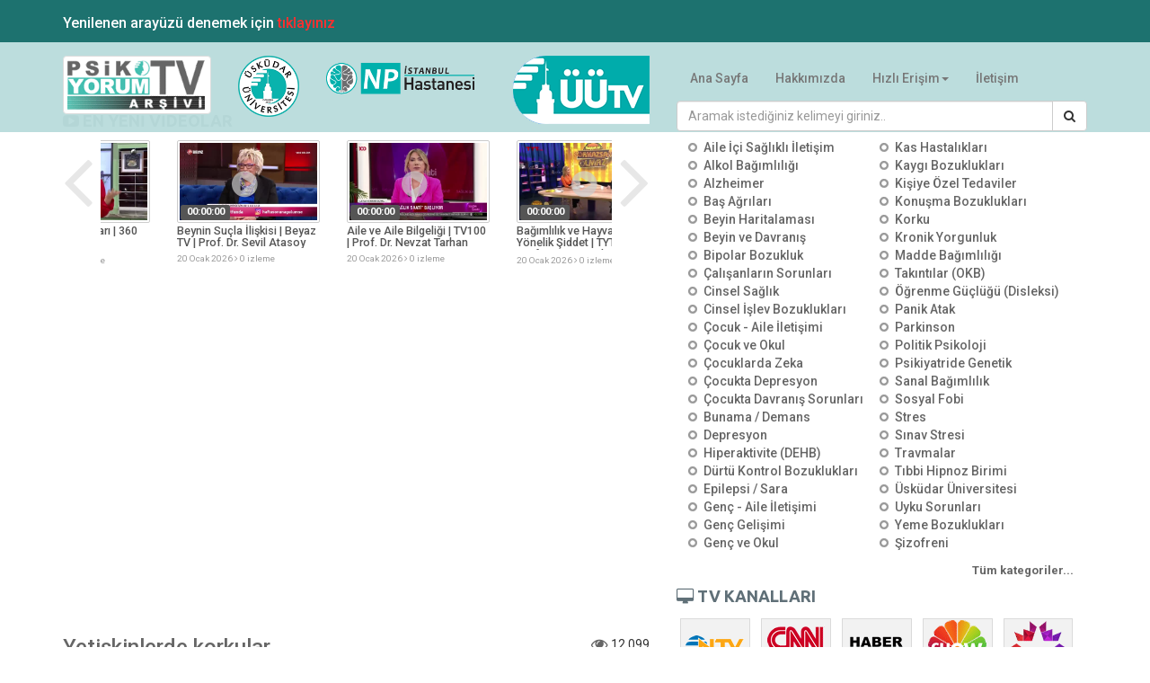

--- FILE ---
content_type: text/html; charset=UTF-8
request_url: https://psikoyorum.tv/yetiskinlerde-korkular-16943.html
body_size: 13463
content:
<!DOCTYPE html>
<html lang="tr">
<head>
	<meta charset="UTF-8">
    <meta http-equiv="X-UA-Compatible" content="IE=edge">
    <meta name="viewport" content="width=device-width, initial-scale=1">
    <meta property="og:title" content="Yetişkinlerde korkular" />
<meta property="og:site_name" content="Psikoyorum TV"/>
<meta property="og:url" content="https://psikoyorum.tv/yetiskinlerde-korkular-16943.html" />
<meta property="og:description" content="" />
<meta property="og:image" content="https://videoonly.mediatriple.net/gdsfhjklmd7sf3lkj1/once_saglik_090201_480X270_5.jpg" />
<meta property="og:type" content="article" />
<meta property="article:publisher" content="https://www.facebook.com/UskudarUniversitesi/" />
    <title>Yetişkinlerde korkular - Psikoyorum.tv</title>
    <meta name="description" content="Yetişkinlerde korkular başlıklı videoyu Psikoyorum.tv &uuml;zerinden izleyebilir, size &ouml;nerilen aynı kategorideki videoları takip edebilirsiniz.">
    <meta name="keywords" content="Korku, Kaygı Bozuklukları, korku, yaşlılık, yaşlı, yetişkin, erişkin, korkmak, korkak, korkaklık, kaygı, paranoya, &ouml;l&uuml;m, korkusu, kabus, dehşet, &uuml;rk&uuml;nt&uuml;, şiddet, &uuml;rkmek, tırsmak, tırsık, endişe, atlatmak, fobi, agorafobi, u&ccedil;ak, vapur, binememe, yardım, y&uuml;kseklik, y&uuml;ksekten, y&uuml;ksek, d&uuml;şmek, asans&ouml;r, başd&ouml;nmesi, terleme, titreme, baş d&ouml;nmesi, &ccedil;arpıntı, kriz, kalp krizi, sıkışma, nefes, bayılma">
    <meta name="author" content="Psikoyorum.TV">

	<link href='https://fonts.googleapis.com/css?family=Ubuntu:400,500,700|Roboto:400,500,700,900|Titillium+Web:400,300' rel='stylesheet' type='text/css'>
	<link rel="stylesheet" type="text/css" href="/css/bootstrap.min.css">
	<!--<link rel="stylesheet" type="text/css" href="/test/css/bootstrap-ext.min.css">-->
    <link rel="stylesheet" type="text/css" href="/css/slick.css"/>
	<link href="https://netdna.bootstrapcdn.com/font-awesome/3.2.1/css/font-awesome.css" rel="stylesheet">
    <link rel="stylesheet" href="https://maxcdn.bootstrapcdn.com/font-awesome/4.5.0/css/font-awesome.min.css">
    <link href="/css/user.css" rel="stylesheet">
		<link rel="stylesheet" type="text/css" href="/css/angucomplete.css">
		
		<link rel="apple-touch-icon" sizes="57x57" href="/assets/img/apple-icon-57x57.png">
		<link rel="apple-touch-icon" sizes="60x60" href="/assets/img/apple-icon-60x60.png">
		<link rel="apple-touch-icon" sizes="72x72" href="/assets/img/apple-icon-72x72.png">
		<link rel="apple-touch-icon" sizes="76x76" href="/assets/img/apple-icon-76x76.png">
		<link rel="apple-touch-icon" sizes="114x114" href="/assets/img/apple-icon-114x114.png">
		<link rel="apple-touch-icon" sizes="120x120" href="/assets/img/apple-icon-120x120.png">
		<link rel="apple-touch-icon" sizes="144x144" href="/assets/img/apple-icon-144x144.png">
		<link rel="apple-touch-icon" sizes="152x152" href="/assets/img/apple-icon-152x152.png">
		<link rel="apple-touch-icon" sizes="180x180" href="/assets/img/apple-icon-180x180.png">
		<link rel="icon" type="image/png" sizes="192x192"  href="/assets/img/android-icon-192x192.png">
		<link rel="icon" type="image/png" sizes="32x32" href="/assets/img/favicon-32x32.png">
		<link rel="icon" type="image/png" sizes="96x96" href="/assets/img/favicon-96x96.png">
		<link rel="icon" type="image/png" sizes="16x16" href="/assets/img/favicon-16x16.png">
		<meta name="msapplication-TileColor" content="#ffffff">
		<meta name="msapplication-TileImage" content="/assets/img/ms-icon-144x144.png">
		<meta name="theme-color" content="#ffffff">
		<script type="application/ld+json">
{
  "@context": "https://schema.org",
  "@type": "VideoObject",
  "name": "Yetişkinlerde korkular",
    "description": "Psikoyorum.TV | Yetişkinlerde korkular Videosu",
    "thumbnailUrl": [
    "https://videoonly.mediatriple.net/gdsfhjklmd7sf3lkj1/once_saglik_090201_480X270_5.jpg"
   ],
  "uploadDate": "2009-02-02T22:27:02+02:00 ",
    "duration": "PT22M6S",
      "contentUrl": "https://videoonly.mediatriple.net/gdsfhjklmd7sf3lkj1/once_saglik_090201.mp4",
      "embedUrl": "https://playercache.mediatriple.net/embed/player/1/16943",
    "potentialAction": {
    "@type": "WatchAction",
    "target": ["https://playercache.mediatriple.net/embed/player/1/16943"]
  },
  "publisher": {
    "@type": "Organization",
    "name": "Psikoyorum TV"
  },
  "interactionStatistic": {
    "@type": "InteractionCounter",
    "interactionType": { "@type": "http://schema.org/WatchAction" },
    "userInteractionCount": 12099
  }
}
</script>
</head>
<body id="ng-app" data-ng-app="app">

 <nav class="navbar navbar-default navbar-fixed-top">	
	<div style="background-color: #1d726f;">
		<div class="container">
			<p style="color: white; font-size:16px; font-weight:500;">
				Yenilenen arayüzü denemek için <a href="https://beta.psikoyorum.tv/" target="_blank" style="color: #ff2f2f">tıklayınız</a> 
			</p>
		</div>
	</div>
<div class="container-fluid headr" id="wrap">
<div class="container">
<div class="row">
<div class="col-md-2">
<div class="visible-md visible-lg">
  <a href="/"><img src="/img/logo-ptva.png" id="logoimg" class="img-responsive thumbnail"/></a></div>
</div>
<div class="col-md-1">
<div class="visible-md visible-lg">
<a href="https://uskudar.edu.tr" target="_blank"><img src="https://uskudar.edu.tr/assets/img/uskudar-universitesi-logo-tr.png" alt="Üsküdar Üniversitesi" class="img-responsive img-headr"></a>
</div>
</div>
<div class="col-md-2">
<div class="visible-md visible-lg">
<a href="https://npistanbul.com" target="_blank"><img src="https://npistanbul.com/assets/img/npistanbul-beyin-hastanesi-logo-tr.png" alt="NPİSTANBUL Beyin Hastanesi" class="img-responsive img-headr"></a>
</div>
</div>
<div class="col-md-2">
<div class="visible-md visible-lg">
<a href="http://tv.uskudar.edu.tr" target="_blank"><img src="/img/logo-uutv.png" alt="Üsküdar Üniversitesi Televizyonu" class="img-responsive img-headr pull-right" id="logoimguu"></a>
</div>
</div>
<div class="col-md-5">
    <div class="navbar-header">
      <div class="visible-xs visible-sm">
      <a href="/"><img src="/img/logo-ptva.png" class="navbar-brand img-thumbnail"/></a>
      <a href="https://uskudar.edu.tr" target="_blank"><img src="https://uskudar.edu.tr/assets/img/uskudar-universitesi-logo-tr.png" alt="Üsküdar Üniversitesi" height="76" class="navbar-brand img-responsive"></a>
		<a href="https://npistanbul.com" target="_blank"><img src="https://cdn.npgrup.com/assets/img/npistanbul-beyin-hastanesi-logo-tr.png" alt="NPİSTANBUL Beyin Hastanesi" class="navbar-brand img-responsive"></a>
      <a href="http://tv.uskudar.edu.tr" target="_blank"><img src="/img/logo-uutv.png" class="navbar-brand"></a>
      </div>
      <button type="button" class="navbar-toggle collapsed" data-toggle="collapse" data-target="#navhtml" aria-expanded="false">
        <span class="sr-only">Toggle navigation</span>
        <span class="icon-bar"></span>
        <span class="icon-bar"></span>
        <span class="icon-bar"></span>
      </button>
      </div>
<div class="collapse navbar-collapse" id="navhtml">
<ul class="nav navbar-nav">
  <li><a href="/">Ana Sayfa</a></li>
  <li class="visible-xs-inline"><a href="#konular">Kategoriler</a></li>
  <li><a href="/hakkimizda">Hakkımızda</a></li>
  <li class="dropdown">
          <a href="#" class="dropdown-toggle" data-toggle="dropdown" role="button" aria-haspopup="true" aria-expanded="false">Hızlı Erişim<span class="caret"></span></a>
          <ul class="dropdown-menu">
                <li><a href="https://npistanbul.com" target="_blank">NPİSTANBUL Beyin Hastanesi</a></li>
                <li><a href="https://uskudar.edu.tr">Üsküdar Üniversitesi</a></li>
                <li><a href="https://www.telepsikiyatri.com" target="_blank" ><span class="redtext">Online Terapi</span></a></li>
                <li><a href="https://ider.org.tr" target="_blank">İDER Vakfı</a></li>
                <li role="separator" class="divider"></li>
            </ul>
            </li>
  <li><a href="https://e-psikiyatri.com/sayfa/iletisim" target="_blank">İletişim</a></li>
</ul>
</div>
<form method="get" action="/ara">

    <div class="input-group">
        <input type="text" name="aranan" value="" class="form-control" placeholder="Aramak istediğiniz kelimeyi giriniz..">
        <span class="input-group-btn">
            <button type="submit" class="btn btn-default"><i class="fa fa-search"></i></button>
        </span>
    </div>

    
</form>
</div>
</div>
</div>
</div><!-- container-fluid -->
</nav>

		<div class="container">
<div class="row">
<div class="col-md-7"><!-- 1nci column-->
<div class="row">
<div class="col-md-12">
    <h4 class="secthead"><i class="icon-youtube-play"></i> EN YENİ VİDEOLAR <small class="pull-right"><i class="fa fa-angle-double-right"></i> <a href="https://psikoyorum.tv/en-yeni-videolar/1">tümü</a></small></h4>
    </div>
</div>
    <div class="row">
    <div class="col-md-12 nopadding">
    <div class="col-xs-1 col-md-1 slick-prev">
    <i class="icon-angle-left icon-large icon-5x"></i>
    </div>
            <div class="col-xs-8 col-md-10 nopadding newestvids">
                                                            <a href="https://psikoyorum.tv/uzun-yasamin-sirlari-360-tv-prof-dr-kaan-yilancioglu-173631.html">
                        <div class="col-md-12">
                                       <span class="playicon"><i class="icon-play-sign icon-3x"></i></span>
                                       <img src="https://videoonly.mediatriple.net/gdsfhjklmd7sf3lkj1/MT6b185d07d849b685e3bf1c9ffa02c704_480X270_5.jpg"  alt="Uzun Yaşamın Sırları | 360 TV | Prof. Dr. Kaan Yılancıoğlu" class="img-ptv img-responsive">
                                       <span class="label label-vid">00:00:00</span>
                        </div>
                        <div class="col-md-12">
                                        <h5 class="caption">
                                        Uzun Yaşamın Sırları | 360 TV | Prof. Dr. Kaan Yılancıoğlu
                                       </h5>
                        </div>
                        <div class="col-md-12">
                        <span class="caption-sub">20 Ocak 2026 <i class="icon-angle-right"></i>  0 izleme</span>
                        </div>
                    </a>
                                                     <a href="https://psikoyorum.tv/beynin-sucla-iliskisi-beyaz-tv-prof-dr-sevil-atasoy-173630.html">
                        <div class="col-md-12">
                                       <span class="playicon"><i class="icon-play-sign icon-3x"></i></span>
                                       <img src="https://videoonly.mediatriple.net/gdsfhjklmd7sf3lkj1/MTa1c22714be04a1a0c3e771c52ac8ab57_480X270_5.jpg"  alt="Beynin Su&ccedil;la İlişkisi | Beyaz TV | Prof. Dr. Sevil Atasoy " class="img-ptv img-responsive">
                                       <span class="label label-vid">00:00:00</span>
                        </div>
                        <div class="col-md-12">
                                        <h5 class="caption">
                                        Beynin Su&ccedil;la İlişkisi | Beyaz TV | Prof. Dr. Sevil Atasoy 
                                       </h5>
                        </div>
                        <div class="col-md-12">
                        <span class="caption-sub">20 Ocak 2026 <i class="icon-angle-right"></i>  0 izleme</span>
                        </div>
                    </a>
                                                     <a href="https://psikoyorum.tv/aile-ve-aile-bilgeligi-tv100-prof-dr-nevzat-tarhan-173628.html">
                        <div class="col-md-12">
                                       <span class="playicon"><i class="icon-play-sign icon-3x"></i></span>
                                       <img src="https://videoonly.mediatriple.net/gdsfhjklmd7sf3lkj1/MTc51a7d84aa3dd87f82c415b3098331f0_480X270_5.jpg"  alt="Aile ve Aile Bilgeliği | TV100 | Prof. Dr. Nevzat Tarhan" class="img-ptv img-responsive">
                                       <span class="label label-vid">00:00:00</span>
                        </div>
                        <div class="col-md-12">
                                        <h5 class="caption">
                                        Aile ve Aile Bilgeliği | TV100 | Prof. Dr. Nevzat Tarhan
                                       </h5>
                        </div>
                        <div class="col-md-12">
                        <span class="caption-sub">20 Ocak 2026 <i class="icon-angle-right"></i>  0 izleme</span>
                        </div>
                    </a>
                                                     <a href="https://psikoyorum.tv/bagimlilik-ve-hayvanlara-yonelik-siddet-tyt-turk-prof-dr-baris-erdogan-173627.html">
                        <div class="col-md-12">
                                       <span class="playicon"><i class="icon-play-sign icon-3x"></i></span>
                                       <img src="https://videoonly.mediatriple.net/gdsfhjklmd7sf3lkj1/MT3eda0342cffc60a2d92821fcc44c0197_480X270_5.jpg"  alt="Bağımlılık ve Hayvanlara Y&ouml;nelik Şiddet | TYT T&Uuml;RK | Prof. Dr. Barış Erdoğan" class="img-ptv img-responsive">
                                       <span class="label label-vid">00:00:00</span>
                        </div>
                        <div class="col-md-12">
                                        <h5 class="caption">
                                        Bağımlılık ve Hayvanlara Y&ouml;nelik Şiddet | TYT T&Uuml;RK | Prof. Dr. Barış Erdoğan
                                       </h5>
                        </div>
                        <div class="col-md-12">
                        <span class="caption-sub">20 Ocak 2026 <i class="icon-angle-right"></i>  0 izleme</span>
                        </div>
                    </a>
                                                     <a href="https://psikoyorum.tv/panik-atak-ve-tedavisinde-guncel-yaklasimlar-37-bolum-akla-ziyan-ekoturk-tv-prof-dr-nevzat-tarhan-173626.html">
                        <div class="col-md-12">
                                       <span class="playicon"><i class="icon-play-sign icon-3x"></i></span>
                                       <img src="https://videoonly.mediatriple.net/gdsfhjklmd7sf3lkj1/MTde0ca4c40f70d7739b88f0d6f6b995c0_480X270_5.jpg"  alt="Panik Atak ve Tedavisinde G&uuml;ncel Yaklaşımlar | 37. B&ouml;l&uuml;m Akla Ziyan | EKOT&Uuml;RK TV | Prof. Dr. Nevzat Tarhan" class="img-ptv img-responsive">
                                       <span class="label label-vid">00:00:00</span>
                        </div>
                        <div class="col-md-12">
                                        <h5 class="caption">
                                        Panik Atak ve Tedavisinde G&uuml;ncel Yaklaşımlar | 37. B&ouml;l&uuml;m Akla Ziyan | EKOT&Uuml;RK TV | Prof. Dr. Nevzat Tarhan
                                       </h5>
                        </div>
                        <div class="col-md-12">
                        <span class="caption-sub">20 Ocak 2026 <i class="icon-angle-right"></i>  0 izleme</span>
                        </div>
                    </a>
                                                     <a href="https://psikoyorum.tv/yeni-yilda-dogru-hedefler-belirleme-ve-surdurulebilirlik-36-bolum-akla-ziyan-ekoturk-tv-prof-dr-nevzat-tarhan-173557.html">
                        <div class="col-md-12">
                                       <span class="playicon"><i class="icon-play-sign icon-3x"></i></span>
                                       <img src="https://videoonly.mediatriple.net/gdsfhjklmd7sf3lkj1/MT0011e12b61c6c07b0cf74b79e59c9f18_480X270_5.jpg"  alt="Yeni Yılda Doğru Hedefler Belirleme ve S&uuml;rd&uuml;r&uuml;lebilirlik | 36. B&ouml;l&uuml;m Akla Ziyan | EKOT&Uuml;RK TV | Prof. Dr. Nevzat Tarhan" class="img-ptv img-responsive">
                                       <span class="label label-vid">00:00:00</span>
                        </div>
                        <div class="col-md-12">
                                        <h5 class="caption">
                                        Yeni Yılda Doğru Hedefler Belirleme ve S&uuml;rd&uuml;r&uuml;lebilirlik | 36. B&ouml;l&uuml;m Akla Ziyan | EKOT&Uuml;RK TV | Prof. Dr. Nevzat Tarhan
                                       </h5>
                        </div>
                        <div class="col-md-12">
                        <span class="caption-sub">12 Ocak 2026 <i class="icon-angle-right"></i>  0 izleme</span>
                        </div>
                    </a>
                                                     <a href="https://psikoyorum.tv/aile-ici-siddet-akla-kapi-2-sezon-9-bolum-prof-dr-nevzat-tarhan-173556.html">
                        <div class="col-md-12">
                                       <span class="playicon"><i class="icon-play-sign icon-3x"></i></span>
                                       <img src="https://videoonly.mediatriple.net/gdsfhjklmd7sf3lkj1/MTe545dd958e91f8bd3a7862dc29a9c749_480X270_5.jpg"  alt="Aile İ&ccedil;i Şiddet | Akla Kapı 2. Sezon 9. B&ouml;l&uuml;m | Prof. Dr. Nevzat Tarhan" class="img-ptv img-responsive">
                                       <span class="label label-vid">00:42:48</span>
                        </div>
                        <div class="col-md-12">
                                        <h5 class="caption">
                                        Aile İ&ccedil;i Şiddet | Akla Kapı 2. Sezon 9. B&ouml;l&uuml;m | Prof. Dr. Nevzat Tarhan
                                       </h5>
                        </div>
                        <div class="col-md-12">
                        <span class="caption-sub">12 Ocak 2026 <i class="icon-angle-right"></i>  0 izleme</span>
                        </div>
                    </a>
                                                     <a href="https://psikoyorum.tv/genetik-bilimi-ve-yapay-zeka-trt-radyo-1-prof-dr-sevim-Isik-173505.html">
                        <div class="col-md-12">
                                       <span class="playicon"><i class="icon-play-sign icon-3x"></i></span>
                                       <img src="https://videoonly.mediatriple.net/gdsfhjklmd7sf3lkj1/MTade2c15c5c59dfbb2687c0a0ac3a2b09_480X270_5.jpg"  alt="Genetik Bilimi ve Yapay Zeka | TRT Radyo 1 | Prof. Dr. Sevim Işık" class="img-ptv img-responsive">
                                       <span class="label label-vid">00:00:00</span>
                        </div>
                        <div class="col-md-12">
                                        <h5 class="caption">
                                        Genetik Bilimi ve Yapay Zeka | TRT Radyo 1 | Prof. Dr. Sevim Işık
                                       </h5>
                        </div>
                        <div class="col-md-12">
                        <span class="caption-sub">06 Ocak 2026 <i class="icon-angle-right"></i>  0 izleme</span>
                        </div>
                    </a>
                                                     <a href="https://psikoyorum.tv/tibbi-ve-aromatik-bitkiler-ile-bu-bitkilerin-yetistirilmesinin-onemi-tvnet-dr-tugce-agba-sevencan-173504.html">
                        <div class="col-md-12">
                                       <span class="playicon"><i class="icon-play-sign icon-3x"></i></span>
                                       <img src="https://videoonly.mediatriple.net/gdsfhjklmd7sf3lkj1/MT1d72f24958691f87abf76b31d09796e0_480X270_5.jpg"  alt="Tıbbi ve Aromatik Bitkiler ile Bu Bitkilerin Yetiştirilmesinin &Ouml;nemi | TVNET | Dr. Tuğ&ccedil;e Ağba Sevencan" class="img-ptv img-responsive">
                                       <span class="label label-vid">00:00:00</span>
                        </div>
                        <div class="col-md-12">
                                        <h5 class="caption">
                                        Tıbbi ve Aromatik Bitkiler ile Bu Bitkilerin Yetiştirilmesinin &Ouml;nemi | TVNET | Dr. Tuğ&ccedil;e Ağba Sevencan
                                       </h5>
                        </div>
                        <div class="col-md-12">
                        <span class="caption-sub">06 Ocak 2026 <i class="icon-angle-right"></i>  0 izleme</span>
                        </div>
                    </a>
                                                                 </div>
    <div class="col-xs-1 col-md-1 slick-next">
    <i class="icon-angle-right icon-large icon-5x pull-right"></i>
    </div>
    	</div>
    </div>
<br>
<div class="row">
    <div class="col-md-12">
            <div class="embed-responsive embed-responsive-16by9">
                <iframe id="html_5_player" class="embed-responsive-item" frameborder="0" allowfullscreen="true" webkitallowfullscreen="true" mozallowfullscreen="true" src="https://playercache.mediatriple.net/embed/player/1/16943"></iframe>
        <noscript>
            <iframe id="html_5_player_ns" class="embed-responsive-item" frameborder="0" allowfullscreen="true" webkitallowfullscreen="true" mozallowfullscreen="true" src="https://playercache.mediatriple.net/embed/player/1/16943"></iframe>
        </noscript>
                    </div>
       </div>
 </div>
 <br>
 <div class="row">
	<div class="col-xs-9">
    	<h3 class="nopadding graytext">Yetişkinlerde korkular</h3>
    </div>
     <div class="col-md-3 text-right">
     	<i class="icon-eye-open icon-large graytext"></i> 12,099 
     </div>
 </div>
 <br>
<div class="row">
<!--
    <div class="col-md-12 social-network social-circle">
            <a href="#" class="icoFacebook" title="Facebook"><i class="icon-facebook"></i></a>
            <a href="#" class="icoTwitter" title="Twitter"><i class="icon-twitter"></i></a>
            <a href="#" class="icoGoogle" title="Google +"><i class="icon-google-plus"></i></a> 
    <small class="text-muted">Daha fazla paylaş</small>
    </div> -->
    <div class="col-md-12">
    <hr class="cizgi">
    </div>
    <div class="col-md-12">
    <p><small class="text-muted">02 Şubat 2009 tarihinde yayınlandı</small></p>
    <br>
    <p class="text-muted">
   
   </p>
  <br>
   <p class="text-muted">
        <strong>Kategori: </strong>
                                    <a class="btn btn-default btn-xs" role="button" href="https://psikoyorum.tv/konu/korku-174-1.html"><i class="fa fa-caret-right"></i> Korku</a>
                            <a class="btn btn-default btn-xs" role="button" href="https://psikoyorum.tv/konu/kaygi-bozukluklari-230-1.html"><i class="fa fa-caret-right"></i> Kaygı Bozuklukları</a>
                            <br><br>
        <strong>Etiketler:</strong>
                                                                 <a class="tag" href="/ara/korku/1" title="korku">korku</a>
                                                        <a class="tag" href="/ara/yaşlılık/1" title="yaşlılık">yaşlılık</a>
                                                        <a class="tag" href="/ara/yaşlı/1" title="yaşlı">yaşlı</a>
                                                        <a class="tag" href="/ara/yetişkin/1" title="yetişkin">yetişkin</a>
                                                        <a class="tag" href="/ara/erişkin/1" title="erişkin">erişkin</a>
                                                        <a class="tag" href="/ara/korkmak/1" title="korkmak">korkmak</a>
                                                        <a class="tag" href="/ara/korkak/1" title="korkak">korkak</a>
                                                        <a class="tag" href="/ara/korkaklık/1" title="korkaklık">korkaklık</a>
                                                        <a class="tag" href="/ara/kaygı/1" title="kaygı">kaygı</a>
                                                        <a class="tag" href="/ara/paranoya/1" title="paranoya">paranoya</a>
                                                        <a class="tag" href="/ara/&ouml;l&uuml;m/1" title="&ouml;l&uuml;m">&ouml;l&uuml;m</a>
                                                        <a class="tag" href="/ara/korkusu/1" title="korkusu">korkusu</a>
                                                        <a class="tag" href="/ara/kabus/1" title="kabus">kabus</a>
                                                        <a class="tag" href="/ara/dehşet/1" title="dehşet">dehşet</a>
                                                        <a class="tag" href="/ara/&uuml;rk&uuml;nt&uuml;/1" title="&uuml;rk&uuml;nt&uuml;">&uuml;rk&uuml;nt&uuml;</a>
                                                        <a class="tag" href="/ara/şiddet/1" title="şiddet">şiddet</a>
                                                        <a class="tag" href="/ara/&uuml;rkmek/1" title="&uuml;rkmek">&uuml;rkmek</a>
                                                        <a class="tag" href="/ara/tırsmak/1" title="tırsmak">tırsmak</a>
                                                        <a class="tag" href="/ara/tırsık/1" title="tırsık">tırsık</a>
                                                        <a class="tag" href="/ara/endişe/1" title="endişe">endişe</a>
                                                        <a class="tag" href="/ara/atlatmak/1" title="atlatmak">atlatmak</a>
                                                        <a class="tag" href="/ara/fobi/1" title="fobi">fobi</a>
                                                        <a class="tag" href="/ara/agorafobi/1" title="agorafobi">agorafobi</a>
                                                        <a class="tag" href="/ara/u&ccedil;ak/1" title="u&ccedil;ak">u&ccedil;ak</a>
                                                        <a class="tag" href="/ara/vapur/1" title="vapur">vapur</a>
                                                        <a class="tag" href="/ara/binememe/1" title="binememe">binememe</a>
                                                        <a class="tag" href="/ara/yardım/1" title="yardım">yardım</a>
                                                        <a class="tag" href="/ara/y&uuml;kseklik/1" title="y&uuml;kseklik">y&uuml;kseklik</a>
                                                        <a class="tag" href="/ara/y&uuml;ksekten/1" title="y&uuml;ksekten">y&uuml;ksekten</a>
                                                        <a class="tag" href="/ara/y&uuml;ksek/1" title="y&uuml;ksek">y&uuml;ksek</a>
                                                        <a class="tag" href="/ara/d&uuml;şmek/1" title="d&uuml;şmek">d&uuml;şmek</a>
                                                        <a class="tag" href="/ara/asans&ouml;r/1" title="asans&ouml;r">asans&ouml;r</a>
                                                        <a class="tag" href="/ara/başd&ouml;nmesi/1" title="başd&ouml;nmesi">başd&ouml;nmesi</a>
                                                        <a class="tag" href="/ara/terleme/1" title="terleme">terleme</a>
                                                        <a class="tag" href="/ara/titreme/1" title="titreme">titreme</a>
                                                        <a class="tag" href="/ara/baş d&ouml;nmesi/1" title="baş d&ouml;nmesi">baş d&ouml;nmesi</a>
                                                        <a class="tag" href="/ara/&ccedil;arpıntı/1" title="&ccedil;arpıntı">&ccedil;arpıntı</a>
                                                        <a class="tag" href="/ara/kriz/1" title="kriz">kriz</a>
                                                        <a class="tag" href="/ara/kalp krizi/1" title="kalp krizi">kalp krizi</a>
                                                        <a class="tag" href="/ara/sıkışma/1" title="sıkışma">sıkışma</a>
                                                        <a class="tag" href="/ara/nefes/1" title="nefes">nefes</a>
                                                        <a class="tag" href="/ara/bayılma/1" title="bayılma">bayılma</a>
                 
     </p>
    </div>
</div>
<div class="visible-md visible-lg row">
 <div class="col-md-12 img-rounded">
<script type="text/javascript" src="https://uskudar.edu.tr/banner/locate.js?s=21"></script>
 </div>
</div>
<div class="row">
    <div class="col-md-12">
        <h4 class="secthead"><i class="icon-youtube-play"></i> BENZER VİDEOLAR</h4>
    </div>
</div>



<div class="row">
<div class="col-md-12">
	    <div class="col-xs-1 col-md-1 slick-prev6">
    <i class="icon-angle-left icon-large icon-5x"></i>
    </div>
            <div class="col-xs-8 col-md-10 nopadding relatedvids">
	<a href="https://psikoyorum.tv/cocugunuz-okula-hazir-mi-15695.html">
    <div class="col-md-12">
           <span class="playicon"><i class="icon-play-sign icon-3x"></i></span>
           <img src="https://videoonly.mediatriple.net/gdsfhjklmd7sf3lkj1/14090808ldnbqulketv06092014_480X270_5.jpg"  alt="&Ccedil;ocuğunuz Okula Hazır mı" class="img-ptv img-responsive">
           <span class="label label-vid">00:44:27</span>
    </div>
        <div class="col-md-12">
                        <h5 class="caption">
                        &Ccedil;ocuğunuz Okula Hazır mı
                       </h5>
        </div>
        <div class="col-md-12">
        <span class="caption-sub">08 Eyl&uuml;l 2014 <i class="icon-angle-right"></i>  1968 izleme</span>
        </div>
    </a>
	<a href="https://psikoyorum.tv/aile-ici-siddet-15709.html">
    <div class="col-md-12">
           <span class="playicon"><i class="icon-play-sign icon-3x"></i></span>
           <img src="https://videoonly.mediatriple.net/gdsfhjklmd7sf3lkj1/Psikoyorum_040518_480X270_5.jpg"  alt="Aile İ&ccedil;i Şiddet" class="img-ptv img-responsive">
           <span class="label label-vid">00:54:38</span>
    </div>
        <div class="col-md-12">
                        <h5 class="caption">
                        Aile İ&ccedil;i Şiddet
                       </h5>
        </div>
        <div class="col-md-12">
        <span class="caption-sub">18 Mayıs 2004 <i class="icon-angle-right"></i>  9438 izleme</span>
        </div>
    </a>
	<a href="https://psikoyorum.tv/sinav-kaygisi-15720.html">
    <div class="col-md-12">
           <span class="playicon"><i class="icon-play-sign icon-3x"></i></span>
           <img src="https://videoonly.mediatriple.net/gdsfhjklmd7sf3lkj1/Psikoyorum_040604_480X270_5.jpg"  alt="Sınav Kaygısı" class="img-ptv img-responsive">
           <span class="label label-vid">00:44:29</span>
    </div>
        <div class="col-md-12">
                        <h5 class="caption">
                        Sınav Kaygısı
                       </h5>
        </div>
        <div class="col-md-12">
        <span class="caption-sub">04 Haziran 2004 <i class="icon-angle-right"></i>  10498 izleme</span>
        </div>
    </a>
	<a href="https://psikoyorum.tv/uyku-bozuklugu-16566.html">
    <div class="col-md-12">
           <span class="playicon"><i class="icon-play-sign icon-3x"></i></span>
           <img src="https://videoonly.mediatriple.net/gdsfhjklmd7sf3lkj1/Saglikli_Gunler_070720_480X270_5.jpg"  alt="Uyku Bozukluğu" class="img-ptv img-responsive">
           <span class="label label-vid">00:13:58</span>
    </div>
        <div class="col-md-12">
                        <h5 class="caption">
                        Uyku Bozukluğu
                       </h5>
        </div>
        <div class="col-md-12">
        <span class="caption-sub">20 Ocak 2007 <i class="icon-angle-right"></i>  8852 izleme</span>
        </div>
    </a>
	<a href="https://psikoyorum.tv/sizofreni-ve-gerceklik-algisi-elestiricilik-16620.html">
    <div class="col-md-12">
           <span class="playicon"><i class="icon-play-sign icon-3x"></i></span>
           <img src="https://videoonly.mediatriple.net/gdsfhjklmd7sf3lkj1/hayatabakis_071230_480X270_5.jpg"  alt="Şizofreni ve Ger&ccedil;eklik Algısı / Eleştiricilik" class="img-ptv img-responsive">
           <span class="label label-vid">00:35:05</span>
    </div>
        <div class="col-md-12">
                        <h5 class="caption">
                        Şizofreni ve Ger&ccedil;eklik Algısı / Eleştiricilik
                       </h5>
        </div>
        <div class="col-md-12">
        <span class="caption-sub">30 Aralık 2007 <i class="icon-angle-right"></i>  11908 izleme</span>
        </div>
    </a>
	<a href="https://psikoyorum.tv/psikiyatride-aile-destek-gruplari-16748.html">
    <div class="col-md-12">
           <span class="playicon"><i class="icon-play-sign icon-3x"></i></span>
           <img src="https://videoonly.mediatriple.net/gdsfhjklmd7sf3lkj1/Psikoyorum_080506_480X270_5.jpg"  alt="Psikiyatride Aile Destek Grupları" class="img-ptv img-responsive">
           <span class="label label-vid">00:39:25</span>
    </div>
        <div class="col-md-12">
                        <h5 class="caption">
                        Psikiyatride Aile Destek Grupları
                       </h5>
        </div>
        <div class="col-md-12">
        <span class="caption-sub">06 Mayıs 2008 <i class="icon-angle-right"></i>  8552 izleme</span>
        </div>
    </a>
	<a href="https://psikoyorum.tv/sosyal-fobi-16837.html">
    <div class="col-md-12">
           <span class="playicon"><i class="icon-play-sign icon-3x"></i></span>
           <img src="https://videoonly.mediatriple.net/gdsfhjklmd7sf3lkj1/yasamrecetesi_081017_480X270_5.jpg"  alt="Sosyal Fobi" class="img-ptv img-responsive">
           <span class="label label-vid">00:17:52</span>
    </div>
        <div class="col-md-12">
                        <h5 class="caption">
                        Sosyal Fobi
                       </h5>
        </div>
        <div class="col-md-12">
        <span class="caption-sub">10 Eyl&uuml;l 2008 <i class="icon-angle-right"></i>  15897 izleme</span>
        </div>
    </a>
	<a href="https://psikoyorum.tv/paranoya-ve-ofke-16849.html">
    <div class="col-md-12">
           <span class="playicon"><i class="icon-play-sign icon-3x"></i></span>
           <img src="https://videoonly.mediatriple.net/gdsfhjklmd7sf3lkj1/Psikoyorum_080912_480X270_5.jpg"  alt="Paranoya ve &Ouml;fke" class="img-ptv img-responsive">
           <span class="label label-vid">00:40:50</span>
    </div>
        <div class="col-md-12">
                        <h5 class="caption">
                        Paranoya ve &Ouml;fke
                       </h5>
        </div>
        <div class="col-md-12">
        <span class="caption-sub">11 Ekim 2008 <i class="icon-angle-right"></i>  9640 izleme</span>
        </div>
    </a>
	<a href="https://psikoyorum.tv/antisosyallerde-yatarak-tedavi-16865.html">
    <div class="col-md-12">
           <span class="playicon"><i class="icon-play-sign icon-3x"></i></span>
           <img src="https://videoonly.mediatriple.net/gdsfhjklmd7sf3lkj1/Psikoyorum_081105_480X270_5.jpg"  alt="Antisosyallerde Yatarak Tedavi" class="img-ptv img-responsive">
           <span class="label label-vid">00:37:11</span>
    </div>
        <div class="col-md-12">
                        <h5 class="caption">
                        Antisosyallerde Yatarak Tedavi
                       </h5>
        </div>
        <div class="col-md-12">
        <span class="caption-sub">30 Ekim 2008 <i class="icon-angle-right"></i>  7527 izleme</span>
        </div>
    </a>


        </div>
    <div class="col-xs-1 col-md-1 slick-next6">
    <i class="icon-angle-right icon-large icon-5x pull-right"></i>
     </div>
</div>

</div>
</div>
 <!-- 1nci column sonu-->

<!-- 2nci column-->
<div class="col-md-5">
<div class="col-md-12"><h4 class="secthead"><i class="icon-align-justify"></i><a name="konular"> </a>KATEGORİLER <i class="fa fa-search pull-right catbutton"></i></h4></div>

<div class="col-md-12 form-group gizle" id="catsearch" data-ng-controller="MainController">
    <!--<input type="text" class="form-control" placeholder="Aranan kategoriyi yazınız">-->
    <div class="padded-row">
        <div 
            angucomplete 
            id="ex2" 
            placeholder="Aranan kategoriyi yazınız" 
            pause="200"
            selectedobject="selectedCategories"
            localdata="categories"
            searchfields="name"
            titlefield="name"
            minlength="2"
            inputclass="form-control"></div>
    </div>
</div>

<div class="row">
<div class="col-md-12">
<div class="navbar navbar-default">
<button aria-expanded="false" data-target="#konularnavmenu" data-toggle="collapse" class="navbar-toggle collapsed" type="button">
        <span class="sr-only">Toggle navigation</span>
        <span class="icon-bar"></span>
        <span class="icon-bar"></span>
        <span class="icon-bar"></span>
      </button>
      <div id="konularnavmenu" class="collapse navbar-collapse">
<div class="col-md-6">
<ul class="konulist">
            <li ><a href="/konu/aile-ici-saglikli-iletisim-272-1.html">Aile İçi Sağlıklı İletişim</a></li>
            <li ><a href="/konu/alkol-bagimliligi-246-1.html">Alkol Bağımlılığı</a></li>
            <li ><a href="/konu/alzheimer-197-1.html">Alzheimer</a></li>
            <li ><a href="/konu/bas-agrisi-birimi-195-1.html">Baş Ağrıları</a></li>
            <li ><a href="/konu/beyin-haritalamasi-156-1.html">Beyin Haritalaması</a></li>
            <li ><a href="/konu/beyin-ve-davranis-270-1.html">Beyin ve Davranış</a></li>
            <li ><a href="/konu/bipolar-bozukluk-238-1.html">Bipolar Bozukluk</a></li>
            <li ><a href="/konu/calisanlarin-sorunlari-251-1.html">Çalışanların Sorunları</a></li>
            <li ><a href="/konu/cinsel-saglik-268-1.html">Cinsel Sağlık</a></li>
            <li ><a href="/konu/cinsel-islev-bozukluklari-birimi-269-1.html">Cinsel İşlev Bozuklukları</a></li>
            <li ><a href="/konu/cocuk-aile-iletisimi-256-1.html">Çocuk - Aile İletişimi</a></li>
            <li ><a href="/konu/cocuk-ve-okul-257-1.html">Çocuk ve Okul</a></li>
            <li ><a href="/konu/cocuklarda-zeka-258-1.html">Çocuklarda Zeka</a></li>
            <li ><a href="/konu/cocukluk-depresyonu-260-1.html">Çocukta Depresyon</a></li>
            <li ><a href="/konu/davranis-sorunlari-262-1.html">Çocukta Davranış Sorunları</a></li>
            <li ><a href="/konu/demans-181-1.html">Bunama / Demans</a></li>
            <li ><a href="/konu/depresyon-237-1.html">Depresyon</a></li>
            <li ><a href="/konu/dikkat-eksikligi-hiperaktivite-261-1.html">Hiperaktivite (DEHB)</a></li>
            <li ><a href="/konu/durtu-kontrol-bozukluklari-232-1.html">Dürtü Kontrol Bozuklukları</a></li>
            <li ><a href="/konu/epilepsi-196-1.html">Epilepsi / Sara</a></li>
            <li ><a href="/konu/genc-aile-iletisimi-200-1.html">Genç - Aile İletişimi</a></li>
            <li ><a href="/konu/genc-gelisimi-199-1.html">Genç Gelişimi</a></li>
            <li ><a href="/konu/genc-ve-okul-201-1.html">Genç ve Okul</a></li>
    </ul>    
</div>
<div class="col-md-6">
	<ul class="konulist">
            <li><a href="/konu/kas-ve-sinir-hastaliklari-noromuskuler-hastaliklar-179-1.html">Kas Hastalıkları</a></li>
            <li><a href="/konu/kaygi-bozukluklari-230-1.html">Kaygı Bozuklukları</a></li>
            <li><a href="/konu/kisiye-ozel-tedaviler-182-1.html">Kişiye Özel Tedaviler</a></li>
            <li><a href="/konu/konusma-bozukluklari-267-1.html">Konuşma Bozuklukları</a></li>
            <li><a href="/konu/korku-174-1.html">Korku</a></li>
            <li><a href="/konu/kronik-yorgunluk-228-1.html">Kronik Yorgunluk</a></li>
            <li><a href="/konu/madde-bagimliligi-247-1.html">Madde Bağımlılığı</a></li>
            <li><a href="/konu/obsesif-kompulsif-okb-241-1.html">Takıntılar (OKB)</a></li>
            <li><a href="/konu/ozel-ogrenme-guclukleri-disleksi-259-1.html">Öğrenme Güçlüğü (Disleksi)</a></li>
            <li><a href="/konu/panik-atak-panik-bozuklugu-240-1.html">Panik Atak</a></li>
            <li><a href="/konu/parkinson-180-1.html">Parkinson</a></li>
            <li><a href="/konu/politik-psikoloji-173-1.html">Politik Psikoloji</a></li>
            <li><a href="/konu/psikiyatride-genetik-183-1.html">Psikiyatride Genetik</a></li>
            <li><a href="/konu/sanal-bagimlilik-175-1.html">Sanal Bağımlılık</a></li>
            <li><a href="/konu/sosyal-fobi-239-1.html">Sosyal Fobi</a></li>
            <li><a href="/konu/stres-248-1.html">Stres</a></li>
            <li><a href="/konu/sinav-kaygisi-202-1.html">Sınav Stresi</a></li>
            <li><a href="/konu/travma-sonrasi-stres-bozuklugu-236-1.html">Travmalar</a></li>
            <li><a href="/konu/tibbi-hipnoz-birimi-176-1.html">Tıbbi Hipnoz Birimi</a></li>
            <li><a href="/konu/uskudar-universitesi-163-1.html">Üsküdar Üniversitesi</a></li>
            <li><a href="/konu/uyku-bozukluklari-243-1.html">Uyku Sorunları</a></li>
            <li><a href="/konu/yeme-bozukluklari-244-1.html">Yeme Bozuklukları</a></li>
            <li><a href="/konu/sizofreni-242-1.html">Şizofreni</a></li>
    </ul>    
</div>
</div>
<div class="hidden-xs hidden-sm col-md-12 text-right"><a href="/konular/1" class="link2all">Tüm kategoriler...</a></div>
</div>
</div>

<div class="col-md-12">
<h4 class="secthead"><i class="icon-desktop"></i> TV KANALLARI</h4>
</div>
<div class="col-md-12">
 <a href="/kanal/ntv-79-1.html"><div class="kanalicon"><img class="center-block" src="/img/logo-ntv.png" alt="NTV"></div></a>
<a href="/kanal/cnn-turk-34-1.html" ><div class="kanalicon"><img class="center-block" src="/img/logo-cnnturk.png" alt="CNN TÜRK"></div></a>
<a href="/kanal/haberturk-33-1.html"><div class="kanalicon"><img class="center-block" src="/img/logo-haberturk.png" alt="HABER TURK"></div></a>
<a href="/kanal/show-tv-36-1.html"><div class="kanalicon"><img class="center-block" src="/img/logo-showtv.png" alt="Show TV"></div>
</a>
<a href="/kanal/star-tv-74-1.html">
<div class="kanalicon">
<img class="center-block" src="/img/logo-startv.png" alt="Star TV">
</div>
</a>
<a href="/kanal/kanal-d-82-1.html">
<div class="kanalicon">
<img class="center-block" src="https://panel.mediatriple.net/img/encChannels/1444315170.gif" alt="Kanal D">
</div>
</a>
<a href="/kanal/tv8-73-1.html">
<div class="kanalicon">
<img class="center-block" src="/img/logo-tv8.png" alt="TV 8">
</div>
</a>
<a href="/kanal/skyturk-360-75-1.html">
<div class="kanalicon">
<img class="center-block" src="/img/logo-skyturk360.png" alt="SKYTURK 360">
</div>
</a>
<a href="/kanal/atv-45-1.html">
<div class="kanalicon">
<img class="center-block" src="/img/logo-atv.png" alt="atv">
</div>
</a>
<a href="/kanal/uskudar-universitesi-televizyonu-52-1.html">
<div class="kanalicon">
<img class="center-block" src="/img/logo-uutv2.png" alt="Üsküdar Üniversitesi Televizyonu">
</div>
</a>
</div>
<div class="col-md-12 text-right"><a href="/kanallar/1" class="link2all">Diğer kanallar...</a></div>

<div class="col-md-12">
<h4 class="secthead"><i class="icon-group"></i> UZMANLAR<i class="fa fa-search pull-right uzmsrcbutton"></i></h4>
</div>

<div class="col-md-12 form-group gizle" id="uzmsearch" data-ng-controller="MainController">
    <!--<input type="text" class="form-control" placeholder="Aranan kategoriyi yazınız">-->
    <div class="padded-row">
        <div 
            angucomplete 
            id="ex3" 
            placeholder="Aranan uzmanı yazınız" 
            pause="200"
            selectedobject="selectedExperts"
            localdata="experts"
            searchfields="name"
            titlefield="name"
            minlength="2"
            inputclass="form-control"></div>
    </div>
</div>
<div class="col-md-12">
<a class="saturated text-muted" href="https://psikoyorum.tv/uzman/k-nevzattarhan-23-1.html">
<div class="col-xs-6 col-md-2 nopadding">
<img src="https://uskudar.edu.tr/assets/uploads/cv/images/117-k-nevzat-tarhan.jpg" class="img-rounded img-responsive">
</div>
<div class="col-xs-6 col-md-4 uzmanlist">
Prof. Dr. K. Nevzat Tarhan<br>
<span class="text-primary">Psikiyatrist</span><br>
Tüm Videoları (2302)
</div></a>
<div class="clearfix visible-xs-block"></div>
 <a class="saturated text-muted" href="https://psikoyorum.tv/uzman/oguztanridag-27-1.html">
<div class="col-xs-6 col-md-2 nopadding">
<img src="https://uskudar.edu.tr/assets/uploads/cv/images/43-a-oguz-tanridag-.jpg" class="img-rounded img-responsive">
</div>
<div class="col-xs-6 col-md-4 uzmanlist">
Prof. Dr. Oğuz Tanrıdağ<br>
<span class="text-primary">N&ouml;rolog</span><br>
Tüm Videoları (83)
</div></a>
<div class="clearfix visible-xs-block"></div>
 <a class="saturated text-muted" href="https://psikoyorum.tv/uzman/muhsin-konuk-212-1.html">
<div class="col-xs-6 col-md-2 nopadding">
<img src="https://uskudar.edu.tr/assets/uploads/cv/images/102-muhsin-konuk.JPG?0620" class="img-rounded img-responsive">
</div>
<div class="col-xs-6 col-md-4 uzmanlist">
Prof. Dr. Muhsin  KONUK <br>
<span class="text-primary">Rekt&ouml;r Yardımcısı </span><br>
Tüm Videoları (17)
</div></a>
<div class="clearfix visible-xs-block"></div>
 <a class="saturated text-muted" href="https://psikoyorum.tv/uzman/husnuerkmen-83-1.html">
<div class="col-xs-6 col-md-2 nopadding">
<img src="https://uskudar.edu.tr/assets/uploads/cv/images/153-husnu-erkmen.jpg" class="img-rounded img-responsive">
</div>
<div class="col-xs-6 col-md-4 uzmanlist">
Prof. Dr. H&uuml;sn&uuml; Erkmen<br>
<span class="text-primary">Psikiyatrist</span><br>
Tüm Videoları (53)
</div></a>
<div class="clearfix visible-xs-block"></div>
 <a class="saturated text-muted" href="https://psikoyorum.tv/uzman/nesrindilbaz-97-1.html">
<div class="col-xs-6 col-md-2 nopadding">
<img src="https://uskudar.edu.tr/assets/uploads/cv/images/151-hilmiye-nesrin-dilbaz-.jpg" class="img-rounded img-responsive">
</div>
<div class="col-xs-6 col-md-4 uzmanlist">
Prof. Dr. Nesrin Dilbaz<br>
<span class="text-primary">Psikiyatrist</span><br>
Tüm Videoları (120)
</div></a>
<div class="clearfix visible-xs-block"></div>
 <a class="saturated text-muted" href="https://psikoyorum.tv/uzman/sinancanan-159-1.html">
<div class="col-xs-6 col-md-2 nopadding">
<img src="https://uskudar.edu.tr/assets/uploads/cv/images/572-sinan-canan.jpg" class="img-rounded img-responsive">
</div>
<div class="col-xs-6 col-md-4 uzmanlist">
Prof. Dr. Sinan Canan<br>
<span class="text-primary">&Ouml;ğretim &Uuml;yesi</span><br>
Tüm Videoları (110)
</div></a>
<div class="clearfix visible-xs-block"></div>
 <a class="saturated text-muted" href="https://psikoyorum.tv/uzman/i-tayfun-uzbay-211-1.html">
<div class="col-xs-6 col-md-2 nopadding">
<img src="https://uskudar.edu.tr/assets/uploads/cv/images/96-i-tayfun-uzbay.JPG?0235" class="img-rounded img-responsive">
</div>
<div class="col-xs-6 col-md-4 uzmanlist">
Prof. Dr. İ. Tayfun  UZBAY <br>
<span class="text-primary">Akademisyen</span><br>
Tüm Videoları (101)
</div></a>
<div class="clearfix visible-xs-block"></div>
 <a class="saturated text-muted" href="https://psikoyorum.tv/uzman/osman-cerezci-213-1.html">
<div class="col-xs-6 col-md-2 nopadding">
<img src="https://uskudar.edu.tr/assets/uploads/cv/images/1103-osman-cerezci.JPG?4353" class="img-rounded img-responsive">
</div>
<div class="col-xs-6 col-md-4 uzmanlist">
Prof. Dr. Osman  &Ccedil;EREZCİ <br>
<span class="text-primary">Akademisyen</span><br>
Tüm Videoları (12)
</div></a>
<div class="clearfix visible-xs-block"></div>
 <a class="saturated text-muted" href="https://psikoyorum.tv/uzman/suleyman-irvan-225-1.html">
<div class="col-xs-6 col-md-2 nopadding">
<img src="https://uskudar.edu.tr/assets/uploads/cv/images/786-suleyman-irvan.JPG?1507" class="img-rounded img-responsive">
</div>
<div class="col-xs-6 col-md-4 uzmanlist">
Prof. Dr. S&uuml;leyman  İRVAN<br>
<span class="text-primary">Akademisyen</span><br>
Tüm Videoları (6)
</div></a>
<div class="clearfix visible-xs-block"></div>
 <a class="saturated text-muted" href="https://psikoyorum.tv/uzman/deniz-ulkearIbogan-194-1.html">
<div class="col-xs-6 col-md-2 nopadding">
<img src="https://uskudar.edu.tr/assets/uploads/cv/images/1136-deniz-ulke-aribogan.jpg" class="img-rounded img-responsive">
</div>
<div class="col-xs-6 col-md-4 uzmanlist">
Prof. Dr. Deniz &Uuml;lke ARIBOĞAN<br>
<span class="text-primary">Rekt&ouml;r Danışmanı / &Ouml;ğretim &Uuml;yesi</span><br>
Tüm Videoları (74)
</div></a>
<div class="clearfix visible-xs-block"></div>
 <a class="saturated text-muted" href="https://psikoyorum.tv/uzman/sevil-atasoy-195-1.html">
<div class="col-xs-6 col-md-2 nopadding">
<img src="https://uskudar.edu.tr/assets/uploads/cv/images/28-sevil-atasoy.jpg" class="img-rounded img-responsive">
</div>
<div class="col-xs-6 col-md-4 uzmanlist">
Prof. Dr. Sevil  ATASOY<br>
<span class="text-primary">Rekt&ouml;r Yardımcısı / &Ouml;ğretim &Uuml;yesi</span><br>
Tüm Videoları (58)
</div></a>
<div class="clearfix visible-xs-block"></div>
 <a class="saturated text-muted" href="https://psikoyorum.tv/uzman/mehmet-baltalI-200-1.html">
<div class="col-xs-6 col-md-2 nopadding">
<img src="https://uskudar.edu.tr/assets/uploads/cv/images/115-mehmet-baltali.JPG?0518" class="img-rounded img-responsive">
</div>
<div class="col-xs-6 col-md-4 uzmanlist">
Prof. Dr. Mehmet  BALTALI <br>
<span class="text-primary">Kardiyoloji Uzmanı</span><br>
Tüm Videoları (4)
</div></a>
<div class="clearfix visible-xs-block"></div>
 </div>
<div class="col-md-12 text-right"><a href="https://psikoyorum.tv/uzmanlar/1" class="link2all">Tüm uzmanlar</a></div>
<div class="col-md-12">
<h4 class="secthead"><i class="icon-edit icon-large"></i> ETİKETLER</h4>
  	    <a class="tag" href="/ara/&Uuml;sk&uuml;dar &Uuml;niversitesi/1" title="&Uuml;sk&uuml;dar &Uuml;niversitesi">&Uuml;sk&uuml;dar &Uuml;niversitesi <small>(2910)</small></a>
	    	    <a class="tag" href="/ara/NPİSTANBUL Beyin Hastanesi/1" title="NPİSTANBUL Beyin Hastanesi">NPİSTANBUL Beyin Hastanesi <small>(508)</small></a>
	    	    <a class="tag" href="/ara/nevzat tarhan/1" title="nevzat tarhan">nevzat tarhan <small>(390)</small></a>
	    	    <a class="tag" href="/ara/&Uuml;sk&uuml;dar/1" title="&Uuml;sk&uuml;dar">&Uuml;sk&uuml;dar <small>(364)</small></a>
	    	    <a class="tag" href="/ara/depresyon/1" title="depresyon">depresyon <small>(288)</small></a>
	    	    <a class="tag" href="/ara/Prof. Dr. Nevzat Tarhan/1" title="Prof. Dr. Nevzat Tarhan">Prof. Dr. Nevzat Tarhan <small>(278)</small></a>
	    	    <a class="tag" href="/ara/İnsan ve Toplum Bilimleri Fak&uuml;ltesi/1" title="İnsan ve Toplum Bilimleri Fak&uuml;ltesi">İnsan ve Toplum Bilimleri Fak&uuml;ltesi <small>(249)</small></a>
	    	    <a class="tag" href="/ara/aile/1" title="aile">aile <small>(228)</small></a>
	    	    <a class="tag" href="/ara/psikoloji/1" title="psikoloji">psikoloji <small>(224)</small></a>
	    	    <a class="tag" href="/ara/İTBF/1" title="İTBF">İTBF <small>(216)</small></a>
	    	    <a class="tag" href="/ara/Tıp Fak&uuml;ltesi/1" title="Tıp Fak&uuml;ltesi">Tıp Fak&uuml;ltesi <small>(168)</small></a>
	    	    <a class="tag" href="/ara/&ccedil;ocuk/1" title="&ccedil;ocuk">&ccedil;ocuk <small>(165)</small></a>
	    	    <a class="tag" href="/ara/m&uuml;hendislik ve doğa bilimleri fak&uuml;ltesi/1" title="m&uuml;hendislik ve doğa bilimleri fak&uuml;ltesi">m&uuml;hendislik ve doğa bilimleri fak&uuml;ltesi <small>(160)</small></a>
	    	    <a class="tag" href="/ara/Ailece/1" title="Ailece">Ailece <small>(158)</small></a>
	    	    <a class="tag" href="/ara/bağımlılık/1" title="bağımlılık">bağımlılık <small>(157)</small></a>
	    	    <a class="tag" href="/ara/&Uuml;lke Tv/1" title="&Uuml;lke Tv">&Uuml;lke Tv <small>(140)</small></a>
	    	    <a class="tag" href="/ara/psikiyatri/1" title="psikiyatri">psikiyatri <small>(138)</small></a>
	    	    <a class="tag" href="/ara/koronavir&uuml;s/1" title="koronavir&uuml;s">koronavir&uuml;s <small>(121)</small></a>
	    	    <a class="tag" href="/ara/evlilik/1" title="evlilik">evlilik <small>(121)</small></a>
	    	    <a class="tag" href="/ara/Hayat Tercihtir/1" title="Hayat Tercihtir">Hayat Tercihtir <small>(120)</small></a>
	    	    <a class="tag" href="/ara/stres/1" title="stres">stres <small>(119)</small></a>
	    	    <a class="tag" href="/ara/kaygı/1" title="kaygı">kaygı <small>(119)</small></a>
	    	    <a class="tag" href="/ara/iş sağlığı ve g&uuml;venliği/1" title="iş sağlığı ve g&uuml;venliği">iş sağlığı ve g&uuml;venliği <small>(118)</small></a>
	    	    <a class="tag" href="/ara/korku/1" title="korku">korku <small>(116)</small></a>
	    	    <a class="tag" href="/ara/şizofreni/1" title="şizofreni">şizofreni <small>(111)</small></a>
	     		
<p class="text-right"><a href="/etiketler" class="link2all">Diğer Etiketler</a></p>
</div>
</div><!-- 2nci column sonu-->
</div>  
</div>    





	<section class="footer">
		<div class="container footgray">
			<div class="row">
	            <div class="col-md-4 footertext">
	                <p>Psikoyorum.TV bir NPGRUP sitesidir. Bu sitede verilen bilgiler, site ziyaretçilerinin/hastaların hekimleriyle mevcut ilişkilerini ikame etmek değil, desteklemek için tasarlanmıştır. Bu sitede yer alan bilgiler bir hekime danışmanın yerine geçmez. Tüm hakları saklıdır</p>
	                <p>© 2026 NPGRUP BT</p>
	            </div>
	            <div class="col-md-4">
	                <h5 class="secthead">E-BÜLTEN</h5>
	                <p class="footertext">Hizmet, duyuru ve etkinliklerimizden haberdar olmak için aşağıdaki kutucuğa e-posta adresinizi yazıp gönder tuşuna basarak e-Bültenimize abone olabilirsiniz</p>
	                <form>
	                    <div class="input-group">
	                        <input type="text" class="form-control" placeholder="Bülten">
	                  <span class="input-group-btn">
	                    <button type="submit" class="btn btn-success">Gönder</button>
	                  </span>
	                    </div>
	                </form>
	            </div>
	            <div class="col-md-4">
	                <h4 class="secthead">SOSYAL SORUMLULUK ÇALIŞMALARI</h4>
                    <div class="row">
                    <div class="col-xs-2 col-md-1 slick-prev7"><i class="icon-chevron-sign-left icon-large pull-right"></i></div>
	                    <div class="col-xs-8 col-md-10 ssproje">
	                    			                    <div class="col-md-4">
		                    	<a href="//tv.uskudar.edu.tr" target="_blank" title="&Uuml;sk&uuml;dar &Uuml;niversitesi Televizyonu">
		                    		<img src="https://uskudar.edu.tr/assets/uploads/banner-logos/tv.uskudar.edu.tr-1-tr.png" alt="&Uuml;sk&uuml;dar &Uuml;niversitesi Televizyonu" class="img-responsive">
	                    		</a>
	                		</div>
	                				                    <div class="col-md-4">
		                    	<a href="https://www.nevzattarhan.com" target="_blank" title="Prof. Dr. Nevzat TARHAN Kişisel Web Sayfası">
		                    		<img src="https://uskudar.edu.tr/assets/uploads/banner-logos/nevzattarhan.com-1-tr.png" alt="Prof. Dr. Nevzat TARHAN Kişisel Web Sayfası" class="img-responsive">
	                    		</a>
	                		</div>
	                				                    <div class="col-md-4">
		                    	<a href="https://www.tanp-a.org" target="_blank" title="TANPA - T&uuml;rk Amerikan N&ouml;ropsikiyatri Derneği">
		                    		<img src="https://uskudar.edu.tr/assets/uploads/banner-logos/tanp-a.org-1-tr.png" alt="TANPA - T&uuml;rk Amerikan N&ouml;ropsikiyatri Derneği" class="img-responsive">
	                    		</a>
	                		</div>
	                				                    <div class="col-md-4">
		                    	<a href="//hayditutelimi.org" target="_blank" title="Haydi Tut Elimi Derneği">
		                    		<img src="https://uskudar.edu.tr/assets/uploads/banner-logos/hayditutelimi.org-1-tr.png" alt="Haydi Tut Elimi Derneği" class="img-responsive">
	                    		</a>
	                		</div>
	                				                    <div class="col-md-4">
		                    	<a href="https://www.mutluyuva.org" target="_blank" title="Mutlu Yuva Mutlu Yaşam Derneği">
		                    		<img src="https://uskudar.edu.tr/assets/uploads/banner-logos/mutluyuva.org-1-tr.png" alt="Mutlu Yuva Mutlu Yaşam Derneği" class="img-responsive">
	                    		</a>
	                		</div>
	                				                    <div class="col-md-4">
		                    	<a href="//tbhd.org.tr" target="_blank" title="TBHD - Tedavisel Beyin Haritalamaları Derneği">
		                    		<img src="https://uskudar.edu.tr/assets/uploads/banner-logos/tbhd.org.tr-1-tr.png" alt="TBHD - Tedavisel Beyin Haritalamaları Derneği" class="img-responsive">
	                    		</a>
	                		</div>
	                				                    <div class="col-md-4">
		                    	<a href="https://tarhan.org" target="_blank" title="TARHAN Vakfı">
		                    		<img src="https://uskudar.edu.tr/assets/uploads/banner-logos/tarhan.org-1-tr.png?1" alt="TARHAN Vakfı" class="img-responsive">
	                    		</a>
	                		</div>
	                			                		<!--
		                    <div class="col-md-4">
			                    <a href="https://psikoyorum.tv/" target="_blank" >
			                    	<img src="https://e-psikiyatri.com/assets/blog/img/assoc/assoc-ptv.png" class="img-responsive">
			                    </a>
		                    </div>
		                    <div class="col-md-4">
			                    <a href="http://www.tanp-a.org/" target="_blank">
			                    	<img src="https://e-psikiyatri.com/assets/blog/img/assoc/assoc-tanpa.png" class="img-responsive">
			                    </a>
		                    </div>
		                    <div class="col-md-4">
			                    <a href="http://www.hayditutelimi.org/" target="_blank">
			                    	<img src="https://e-psikiyatri.com/assets/blog/img/assoc/assoc-hayditut.png" class="img-responsive">
			                    </a>
		                    </div>
		                    <div class="col-md-4">
			                    <a href="http://www.mutluyuva.org/" target="_blank">
			                    	<img src="https://e-psikiyatri.com/assets/blog/img/assoc/assoc-mutluyuva.png" class="img-responsive">
			                    </a>
		                    </div>
		                    -->
	                    </div>
                    <div class="col-xs-2 col-md-1 slick-next7"><i class="icon-chevron-sign-right icon-large"></i></div>
                    </div>
                    <!--
	                <div id="social-assoc" class="carousel slide">

	                    <ol class="carousel-indicators">
	                        <li data-target="#social-assoc" data-slide-to="0" class=""></li>
	                        <li data-target="#social-assoc" data-slide-to="1" class="active"></li>
	                        <li data-target="#social-assoc" data-slide-to="2" class=""></li>
	                        <li data-target="#social-assoc" data-slide-to="3" class=""></li>
	                    </ol>

	                    <div class="carousel-inner">

	                        <div class="item">
	                            <div class="row">
	                                <div class="col-md-6"><a href="https://www.nevzattarhan.com/" target="_blank" class="thumbnail assoc"><img src="https://e-psikiyatri.com/assets/blog/img/assoc/assoc-nt.png"></a></div>
	                                <div class="col-md-6"><a href="https://psikoyorum.tv/" target="_blank" class="thumbnail assoc"><img src="https://e-psikiyatri.com/assets/blog/img/assoc/assoc-ptv.png"></a></div>
	                            </div>
	                        </div>

	                        <div class="item active">
	                            <div class="row">
	                                <div class="col-md-6"><a href="http://www.tanp-a.org/" target="_blank" class="thumbnail assoc"><img src="https://e-psikiyatri.com/assets/blog/img/assoc/assoc-tanpa.png"></a></div>
	                                <div class="col-md-6"><a href="http://www.bayder.com.tr/" target="_blank" class="thumbnail assoc"><img src="https://e-psikiyatri.com/assets/blog/img/assoc/assoc-bayed.png"></a></div>
	                            </div>
	                        </div>

	                        <div class="item">
	                            <div class="row">
	                                <div class="col-md-6"><a href="http://www.hayditutelimi.org/" target="_blank" class="thumbnail assoc"><img src="https://e-psikiyatri.com/assets/blog/img/assoc/assoc-hayditut.png"></a></div>
	                                <div class="col-md-6"><a href="https://www.telepsikiyatri.com/" target="_blank" class="thumbnail assoc"><img src="https://e-psikiyatri.com/assets/blog/img/assoc/assoc-telepsk.png"></a></div>
	                            </div>
	                        </div>

	                        <div class="item">
	                            <div class="row">
	                                <div class="col-md-6"><a href="http://www.mutluyuva.org/" target="_blank" class="thumbnail assoc"><img src="https://e-psikiyatri.com/assets/blog/img/assoc/assoc-mutluyuva.png"></a></div>
	                            </div>
	                        </div>

	                    </div>
	                    <a data-slide="prev" href="#social-assoc" class="left carousel-control">‹</a>
	                    <a data-slide="next" href="#social-assoc" class="right carousel-control">›</a>
	                </div> Carousel-->

	            </div>
	        </div>
        </div>
    </section>
	<script type="text/javascript" src="/test/js/jquery.min.js"></script>
	<script type="text/javascript" src="/js/scrollr.js"></script>
	<script type="text/javascript" src="/test/js/bootstrap.min.js"></script>
	<script type="text/javascript" src="/test/js/bootstrap-ext.min.js"></script>


    <script type="text/javascript" src="/js/angular.min.js"></script>
    <script type="text/javascript" src="/js/angular-touch.min.js"></script>
    <script type="text/javascript" src="/js/app.js"></script>
    <script type="text/javascript" src="/js/main-controller.js"></script>
	<script type="text/javascript" src="/js/angucomplete.js"></script>

    <script type="text/javascript" src="/js/slick.min.js"></script>
	<script type="text/javascript" src="/test/js/custom.js"></script>
    <script type="text/javascript">
    $(document).ready(function(){
      $('.newestvids').slick({
		autoplay: true,
		autoplaySpeed: 5000,
		arrows:true,
		dots: false,
		  infinite: true,
		  speed: 300,
		  slidesToShow: 3,
		  slidesToScroll: 1,
		  prevArrow:'.slick-prev',
		  nextArrow:'.slick-next',
		  lazyLoad: 'progressive',
		  responsive: [
			{
			  breakpoint: 1024,
			  settings: {
				slidesToShow: 3,
				slidesToScroll: 1,
				infinite: true,
				dots: false
			  }
			},
			{
			  breakpoint: 600,
			  settings: {
				slidesToShow: 2,
				slidesToScroll: 1
			  }
			},
			{
			  breakpoint: 480,
			  settings: {
				slidesToShow: 1,
				slidesToScroll: 1
			  }
			}
			// You can unslick at a given breakpoint now by adding:
			// settings: "unslick"
			// instead of a settings object
		  ]
      });
	  $('.selectedvids').slick({
		autoplay: true,
		autoplaySpeed: 6000,
		arrows:true,
		dots: false,
		  infinite: true,
		  speed: 300,
		  slidesToShow: 4,
		  slidesToScroll: 1,
		  prevArrow:'.slick-prev2',
		  nextArrow:'.slick-next2',
		  responsive: [
			{
			  breakpoint: 1024,
			  settings: {
				slidesToShow: 4,
				slidesToScroll: 1,
				infinite: true,
				dots: false
			  }
			},
			{
			  breakpoint: 600,
			  settings: {
				slidesToShow: 2,
				slidesToScroll: 1
			  }
			},
			{
			  breakpoint: 480,
			  settings: {
				slidesToShow: 2,
				slidesToScroll: 1
			  }
			}
			// You can unslick at a given breakpoint now by adding:
			// settings: "unslick"
			// instead of a settings object
		  ]
      });
	  $('.popularvids').slick({
		autoplay: true,
		autoplaySpeed: 6000,
		arrows:true,
		dots: false,
		  infinite: true,
		  speed: 300,
		  slidesToShow: 3,
		  slidesToScroll: 1,
		  prevArrow:'.slick-prev3',
		  nextArrow:'.slick-next3',
		  responsive: [
			{
			  breakpoint: 1024,
			  settings: {
				slidesToShow: 3,
				slidesToScroll: 1,
				infinite: true,
				dots: false
			  }
			},
			{
			  breakpoint: 600,
			  settings: {
				slidesToShow: 1,
				slidesToScroll: 1
			  }
			},
			{
			  breakpoint: 480,
			  settings: {
				slidesToShow: 1,
				slidesToScroll: 1
			  }
			}
			// You can unslick at a given breakpoint now by adding:
			// settings: "unslick"
			// instead of a settings object
		  ]
      });
	  $('.cat1vids').slick({
		autoplay: true,
		autoplaySpeed: 6000,
		arrows:true,
		dots: false,
		  infinite: true,
		  speed: 300,
		  slidesToShow: 3,
		  slidesToScroll: 1,
		  prevArrow:'.slick-prev4',
		  nextArrow:'.slick-next4',
		  responsive: [
			{
			  breakpoint: 1024,
			  settings: {
				slidesToShow: 3,
				slidesToScroll: 1,
				infinite: true,
				dots: false
			  }
			},
			{
			  breakpoint: 600,
			  settings: {
				slidesToShow: 1,
				slidesToScroll: 1
			  }
			},
			{
			  breakpoint: 480,
			  settings: {
				slidesToShow: 1,
				slidesToScroll: 1
			  }
			}
			// You can unslick at a given breakpoint now by adding:
			// settings: "unslick"
			// instead of a settings object
		  ]
      });
	  $('.cat2vids').slick({
		autoplay: true,
		autoplaySpeed: 6000,
		arrows:true,
		dots: false,
		  infinite: true,
		  speed: 300,
		  slidesToShow: 3,
		  slidesToScroll: 1,
		  prevArrow:'.slick-prev5',
		  nextArrow:'.slick-next5',
		  responsive: [
			{
			  breakpoint: 1024,
			  settings: {
				slidesToShow: 3,
				slidesToScroll: 1,
				infinite: true,
				dots: false
			  }
			},
			{
			  breakpoint: 600,
			  settings: {
				slidesToShow: 1,
				slidesToScroll: 1
			  }
			},
			{
			  breakpoint: 480,
			  settings: {
				slidesToShow: 1,
				slidesToScroll: 1
			  }
			}
			// You can unslick at a given breakpoint now by adding:
			// settings: "unslick"
			// instead of a settings object
		  ]
      });


	  $('.youtube_uu').slick({
		autoplay: true,
		autoplaySpeed: 6000,
		arrows:true,
		dots: false,
		  infinite: true,
		  speed: 300,
		  slidesToShow: 3,
		  slidesToScroll: 1,
		  prevArrow:'.slick-prev6',
		  nextArrow:'.slick-next6',
		  responsive: [
			{
			  breakpoint: 1024,
			  settings: {
				slidesToShow: 3,
				slidesToScroll: 1,
				infinite: true,
				dots: false
			  }
			},
			{
			  breakpoint: 600,
			  settings: {
				slidesToShow: 1,
				slidesToScroll: 1
			  }
			},
			{
			  breakpoint: 480,
			  settings: {
				slidesToShow: 1,
				slidesToScroll: 1
			  }
			}
			// You can unslick at a given breakpoint now by adding:
			// settings: "unslick"
			// instead of a settings object
		  ]
      });

	  $('.youtube_np').slick({
		autoplay: true,
		autoplaySpeed: 6000,
		arrows:true,
		dots: false,
		  infinite: true,
		  speed: 300,
		  slidesToShow: 3,
		  slidesToScroll: 1,
		  prevArrow:'.slick-prev7',
		  nextArrow:'.slick-next7',
		  responsive: [
			{
			  breakpoint: 1024,
			  settings: {
				slidesToShow: 3,
				slidesToScroll: 1,
				infinite: true,
				dots: false
			  }
			},
			{
			  breakpoint: 600,
			  settings: {
				slidesToShow: 1,
				slidesToScroll: 1
			  }
			},
			{
			  breakpoint: 480,
			  settings: {
				slidesToShow: 1,
				slidesToScroll: 1
			  }
			}
			// You can unslick at a given breakpoint now by adding:
			// settings: "unslick"
			// instead of a settings object
		  ]
      });


	  $('.relatedvids').slick({
		autoplay: true,
		autoplaySpeed: 5000,
		arrows:true,
		dots: false,
		  infinite: true,
		  speed: 300,
		  slidesToShow: 3,
		  slidesToScroll: 1,
		  prevArrow:'.slick-prev6',
		  nextArrow:'.slick-next6',
		  lazyLoad: 'progressive',
		  responsive: [
			{
			  breakpoint: 1024,
			  settings: {
				slidesToShow: 3,
				slidesToScroll: 1,
				infinite: true,
				dots: false
			  }
			},
			{
			  breakpoint: 600,
			  settings: {
				slidesToShow: 2,
				slidesToScroll: 1
			  }
			},
			{
			  breakpoint: 480,
			  settings: {
				slidesToShow: 1,
				slidesToScroll: 1
			  }
			}
			// You can unslick at a given breakpoint now by adding:
			// settings: "unslick"
			// instead of a settings object
		  ]
      });
	  	  $('.ssproje').slick({
		autoplay: true,
		autoplaySpeed: 5000,
		arrows:true,
		dots: false,
		adaptiveHeight: true,
		  infinite: true,
		  speed: 300,
		  slidesToShow: 2,
		  slidesToScroll: 1,
		  prevArrow:'.slick-prev7',
		  nextArrow:'.slick-next7',
		  lazyLoad: 'progressive',
		  responsive: [
			{
			  breakpoint: 1024,
			  settings: {
				slidesToShow: 2,
				slidesToScroll: 1,
				infinite: true,
				dots: false
			  }
			},
			{
			  breakpoint: 600,
			  settings: {
				slidesToShow: 1,
				slidesToScroll: 1
			  }
			},
			{
			  breakpoint: 480,
			  settings: {
				slidesToShow: 1,
				slidesToScroll: 1
			  }
			}
			// You can unslick at a given breakpoint now by adding:
			// settings: "unslick"
			// instead of a settings object
		  ]
      });

    });
  </script>
	<script>
    $(document).ready(function(){
        $(".catbutton").click(function(){
            $("#catsearch").toggleClass("gizle");
        });
        $(".uzmsrcbutton").click(function(){
            $("#uzmsearch").toggleClass("gizle");
        });
    });
    </script>
	<script>
	  (function(i,s,o,g,r,a,m){i['GoogleAnalyticsObject']=r;i[r]=i[r]||function(){
	  (i[r].q=i[r].q||[]).push(arguments)},i[r].l=1*new Date();a=s.createElement(o),
	  m=s.getElementsByTagName(o)[0];a.async=1;a.src=g;m.parentNode.insertBefore(a,m)
	  })(window,document,'script','//www.google-analytics.com/analytics.js','ga');

	  ga('create', 'UA-201846-30', 'auto');
	  ga('send', 'pageview');
	</script>
</body>
</html>